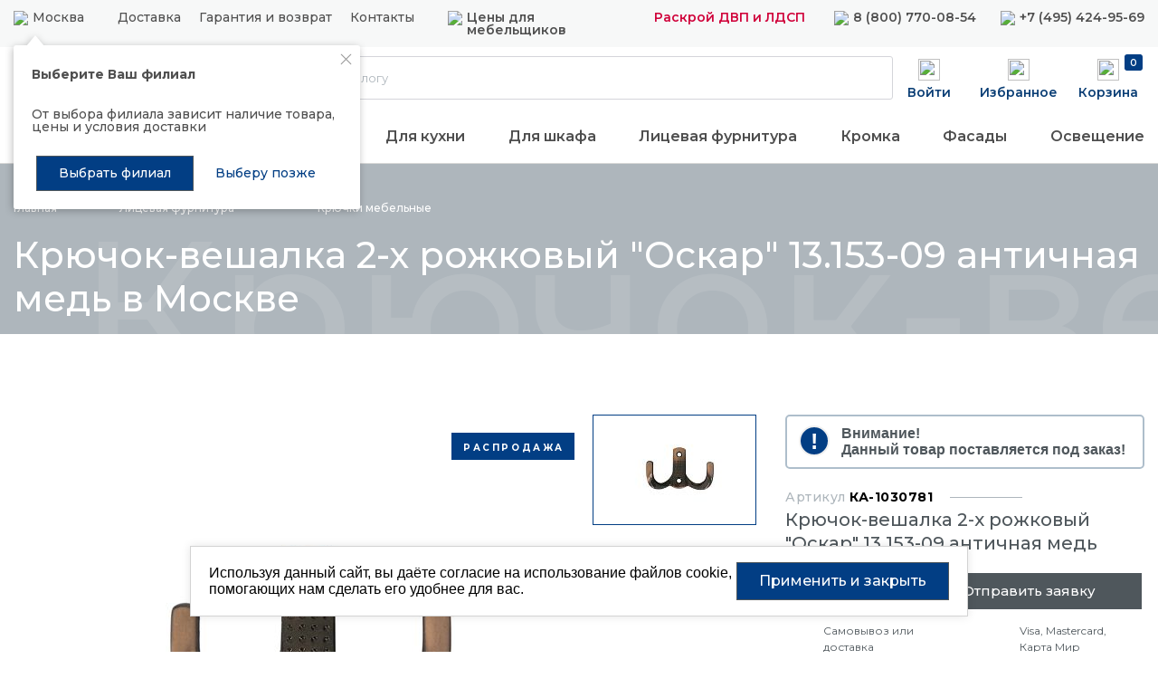

--- FILE ---
content_type: text/html; charset=UTF-8
request_url: https://moscow.kdm.ru/catalog/product/kryuchok_veshalka_2_kh_rozhkovyy_oskar_13_153_09_antichnaya_med_/
body_size: 19344
content:
<!doctype html>
<html lang="ru" prefix="og: http://ogp.me/ns# website: http://ogp.me/ns/website#">
<head itemscope itemtype="http://schema.org/WPHeader">
    <title itemprop="name">Крючок-вешалка 2-х рожковый &quot;Оскар&quot; 13.153-09 античная медь  с доставкой - 66.70 руб. в г. Москве | Интернет-магазин КДМ</title>
    <script data-skip-moving="true">var APP = {"isAuth":false,"userName":"","yaMetrika":"33252592","sessid":"cb087d83fb96a73aae110b4d304ef477","cart":[],"jivosite":"VspZCmpS7g","urls":{"cart":{"index":"\/cart\/","add":"\/cart\/add\/","delete":"\/cart\/delete\/","setQuantity":"\/cart\/set-quantity\/"},"mainMenu":{"getData":"\/main-menu\/get-data\/"},"user":{"forms":"\/user\/forms\/","checkExists":"\/user\/check-exists\/","activationResult":"\/user\/activation-result\/","restore":"\/user\/restore\/"},"profile":{"setDefaultAddress":"\/profile\/addresses\/set-default\/"},"search":{"index":"\/search\/","autocomplete":"\/search\/autocomplete\/"}}}; </script>
<meta http-equiv="Content-Type" content="text/html; charset=UTF-8" />
<meta name="description" content="Крючок-вешалка 2-х рожковый &amp;quot;Оскар&amp;quot; 13.153-09 античная медь  и другие Крючки мебельные в интернет-магазине КДМ в Москве. ☛ Прямые поставки ☛ | Большой выбор в каталоге ☛ | Бесплатная доставка от 5000 ₽ ★★★ | Официальная гарантия | Купить фурнитуру в официальном интернет-магазине в Москве КДМ" />
<link href="/bitrix/cache/css/s1/catalog/template_3b018edf58663e2c0d8f0116e8131d34/template_3b018edf58663e2c0d8f0116e8131d34_v1.css?1768987962430253" type="text/css"  data-template-style="true" rel="stylesheet" />
<meta http-equiv="x-ua-compatible" content="ie=edge">
<meta name="cmsmagazine" content="2c2951bb57cffc1481be768a629d3a6e" />
<meta name="format-detection" content="telephone=no">
<meta name="SKYPE_TOOLBAR" content="SKYPE_TOOLBAR_PARSER_COMPATIBLE" />
<meta name="viewport" content="width=device-width, initial-scale=1">
<meta name="msapplication-TileColor" content="#023e84">
<meta name="msapplication-config" content="/local/images/favicons/browserconfig.xml">
<meta name="theme-color" content="#023e84">
<link rel="shortcut icon" href="/favicon.ico" type="image/x-icon">
<link rel="apple-touch-icon" sizes="180x180" href="/local/images/favicons/apple-touch-icon.png">
<link rel="icon" type="image/png" sizes="256x256" href="/local/images/favicons/android-chrome-256x256.png">
<link rel="icon" type="image/png" sizes="32x32" href="/local/images/favicons/favicon-32x32.png">
<link rel="icon" type="image/png" sizes="16x16" href="/local/images/favicons/favicon-16x16.png">
<link rel="manifest" href="/local/images/favicons/site.webmanifest">
<link rel="mask-icon" href="/local/images/favicons/safari-pinned-tab.svg" color="#023e84">
<link rel="preconnect" href="https://fonts.googleapis.com">
<link rel="preconnect" href="https://fonts.gstatic.com" crossorigin>
<link href="https://fonts.googleapis.com/css2?family=Montserrat:wght@300;350;400;500;600;700;800&display=swap" rel="stylesheet">
<link rel="canonical" href="https://moscow.kdm.ru/catalog/product/kryuchok_veshalka_2_kh_rozhkovyy_oskar_13_153_09_antichnaya_med_/">



<meta name="og:type" content="website" />
<meta name="og:image" content="https://moscow.kdm.ru/upload/iblock/017/017d3bed7b9285687a0a01ca1a1a47a5.jpg" />
<meta name="og:url" content="https://moscow.kdm.ru/catalog/product/kryuchok_veshalka_2_kh_rozhkovyy_oskar_13_153_09_antichnaya_med_/" />
<meta name="og:site_name" content="КДМ-фурнитура" />

    
    <!-- Yandex.Metrika counter -->
    
    <noscript><div><img src="https://mc.yandex.ru/watch/33252592" style="position:absolute; left:-9999px;" alt="" /></div></noscript>
    <!-- /Yandex.Metrika counter -->

	<!--<meta name="yandex-verification" content="cc884c7927c71cbd" />-->
	<meta name="google-site-verification" content="s1jw4P_kK7nWuecn62DjO0RYkWoTYU_R4e_cEEQf62o" />

	<!-- Google tag (gtag.js) -->
	<!-- <script async src="https://www.googletagmanager.com/gtag/js?id=UA-259475305-1" data-skip-moving="true"></script>
	<script data-skip-moving="true">
	  window.dataLayer = window.dataLayer || [];
	  function gtag(){dataLayer.push(arguments);}
	  gtag('js', new Date());

	  gtag('config', 'UA-259475305-1');
	</script> -->

    <script type="application/ld+json">
        {
            "@context": "https://schema.org",
            "@type": "WebSite",
            "url": "https://kdm.ru/",
            "potentialAction": {
                "@type": "SearchAction",
                "target": "https://kdm.ru/search/?q={q}",
                "query-input": "required name=q"
            }
        } 
    </script>

	</head>

<body data-page-type="catalog-detail"
      class="catalog-detail-page ">

<div class="wrapper">

<style>
    .product-info + .js-add-to-cart + div {
        position: absolute;
        height: 60px;
        bottom: 0;
    }

    .product-item:hover .full-cart-text {
        opacity: 1;
    }

    .quantity-selector + div {
        margin: 0 0 0 20px;
    }

    .quantity-selector + .js-add-to-cart + div .full-cart-text {
        opacity: 1 !important;
        text-align: center;
    }
</style>


    <header class="header design-2024" itemscope itemtype="http://schema.org/WPHeader">
    <meta itemprop="description" content="Крючок-вешалка 2-х рожковый &quot;Оскар&quot; 13.153-09 античная медь  и другие Крючки мебельные в интернет-магазине КДМ в Москве. ☛ Прямые поставки ☛ | Большой выбор в каталоге ☛ | Бесплатная доставка от 5000 ₽ ★★★ | Официальная гарантия | Купить фурнитуру в официальном интернет-магазине в Москве КДМ">
    <div data-id="3.135.190.102, 3.135.190.102" data-city="8082"></div>
    <div class="promo-line">
        <a href="https://kdm.ru/actions/skidka-5-pri-zakaze-na-sayte/" target="_blank" rel="follow"></a>
    </div>
            <div class="top-line">
            <div class="grid-container">
                <div class="line-links">
                    <div class="location-block">
                                                <div class="shop-info-mini hidden-xl"><img src="/local/images//design-2024/location-ico.svg"><a href="javascript:void(0)" class="link js-fancy seo-btn-select-city" data-href="/location/select-city/"><span >Москва</span></a></div>
                        <div class="shop-info hidden-xl"><a class="shops-link" href="/shops/?city_code=moscow">Магазины</a></div>
                    </div>
                    <div class="menu-block">
                        <a href="/delivery/">Доставка</a>
                        <a href="/warranty-and-return/">Гарантия и возврат</a>
                        <a href="/contacts/">Контакты</a>
                    </div>
                    <div class="special-prices">
                                                <img src="/local/images//design-2024/tag-ico.svg">
                        <a class="js-fancy request-manager-popup" href="javascript:void(0)" data-href="/forms/request-manager/popup/">
                            Цены для мебельщиков
                        </a>
                    </div>
                    <div class="opening">
                                                    <a href="/upload/medialibrary/c9b/c9b1e4b7e6755673344ccca0170b6394.pdf">
                                Раскрой ДВП и ЛДСП
                            </a>
                                            </div>
                    <div class="phone">
                        <img src="/local/images//design-2024/phone-ico.svg">
                        <a class="phone-link seo-phone-header-city" href="tel:88007700854"><span>8 (800) 770-08-54</span></a>                    </div>
                    <div class="phone">
                        <img src="/local/images//design-2024/phone-ico.svg">
                        <a class="phone-link seo-phone-header-city" href="tel:74954249569"><span>+7 (495) 424-95-69</span></a>                    </div>
                                            <div class="header-branch-popup">
                            <div class="branch-content">
                                <button class="branch-content-close js-btn-close">
                                    <svg width="12" height="12" viewBox="0 0 12 12" fill="none" xmlns="http://www.w3.org/2000/svg">
                                        <path fill-rule="evenodd" clip-rule="evenodd" d="M1.45763 1.45763C1.62331 1.29195 1.89192 1.29195 2.0576 1.45763L6.00004 5.40007L9.94248 1.45763C10.1082 1.29195 10.3768 1.29195 10.5424 1.45763C10.7081 1.62331 10.7081 1.89192 10.5424 2.0576L6.60001 6.00004L10.5424 9.94248C10.7081 10.1082 10.7081 10.3768 10.5424 10.5424C10.3768 10.7081 10.1082 10.7081 9.94248 10.5424L6.00004 6.60001L2.0576 10.5424C1.89192 10.7081 1.62331 10.7081 1.45763 10.5424C1.29196 10.3768 1.29196 10.1082 1.45763 9.94248L5.40007 6.00004L1.45763 2.0576C1.29195 1.89192 1.29195 1.62331 1.45763 1.45763Z" fill="currentColor"></path>
                                    </svg>
                                </button>
                                <div class="branch-title">
                                    Выберите Ваш филиал
                                </div>
                                <div class="branch-descriptions">
                                    От выбора филиала зависит наличие товара, цены и условия доставки
                                </div>
                                <div class="branch-btns">
                                    <a href="javascript:void(0)" class="btn btn-g branch-btn link js-fancy seo-btn-select-city" data-href="/location/select-city/">
                                        Выбрать филиал
                                    </a>
                                    <a href="javascript:void(0)" class="btn btn-w branch-btn js-btn-choose-later">
                                        Выберу позже
                                    </a>
                                </div>
                            </div>
                        </div>
                                    </div>
            </div>
        </div>
        <div class="grid-container">
        <div class="line-middle">
                        <div class="logo-block">
                <a class="logo" href="/">                <img src="/local/images//design-2022/logo.svg">
                </a>            </div>
            <img id="catalogsvg" src="/local/images//design-2024/catalog-menu.svg">
            <img id="catalogsvgclose" src="/local/images//design-2024/catalog-menu-close.svg" style="display: none">
            <div class="catalog-btn-block">
                <a id="btnCatalogMenuPopup" href="javascript:void(0);" data-menu="white" data-container=".container-menu-js">
                    <img src="/local/images//design-2024/catalog-menu.svg">
                    Каталог
                </a>
            </div>
            <div class="header-search  js-header-search">
    <div class="header-search-container" itemscope itemtype="https://schema.org/WebSite">
        <link itemprop="url" href="https://kdm.ru/"/>
        <form class="form" action="/search/" method="GET" 
            itemprop="potentialAction" itemscope itemtype="https://schema.org/SearchAction">
            <meta itemprop="target" content="https://kdm.ru/search/?q={q}"/>
            <input class="input" itemprop="query" name="q" id="header-search" type="text" placeholder="Поиск по каталогу" autocomplete="off" required>
            <label for="header-search">Поиск по каталогу</label>
            <button class="btn icon-search"></button>
        </form>
        <div class="autocomplete-container js-header-search-autocomplete"></div>
    </div>
</div>            <div class="icons-block">
                <div class="profile">
                    <div class="visual-ico-lc">
                        <img src="/local/images//design-2024/profile-ico.svg">
                        <span>Войти</span>
                    </div>
                    <a title="Войти" href="/profile/" class="icon-profile seo-btn-profile js-open-auth-popup"></a>
                </div>
                <div class="favorites">
                                            <a href="javascript:void(0);" class="favorites-info seo-btn-profile js-open-auth-popup">
                            <img src="/local/images//design-2022/favorites-ico.svg" class="js-open-auth-popup">
                            <span class="js-open-auth-popup">Избранное</span>
                        </a>
                                    </div>
                <div class="basket" data-prods="">
                    <a href="/cart/" class="basket-info js-header-cart empty">
                        <img src="/local/images//design-2024/basket-ico.svg">
                        <span class="text-wrapper">
                            <span class="basket-count">0</span>
                        </span>
                        <span>Корзина</span>
                    </a>
                </div>
            </div>
        </div>
                    <div class="line-cats-menu">
                
<div class="cats-menu-items">
            <div class="item">
            <a href="/closeout/" style="color: #D0033B;">
                Распродажа            </a>
        </div>
            <div class="item">
            <a href="/catalog/category/podemnye_mekhanizmy/" >
                Подъемные механизмы            </a>
        </div>
            <div class="item">
            <a href="/catalog/category/kukhonnye_komplektuyushchie_i_napolnenie/" >
                Для кухни            </a>
        </div>
            <div class="item">
            <a href="/catalog/category/mekhanizmy_dlya_razdvizhnykh_i_skladnykh_dverey/" >
                Для шкафа            </a>
        </div>
            <div class="item">
            <a href="/catalog/category/litsevaya_furnitura/" >
                Лицевая фурнитура            </a>
        </div>
            <div class="item">
            <a href="/catalog/category/kromochnye_materialy_profil/" >
                Кромка            </a>
        </div>
            <div class="item">
            <a href="/mebelnye_fasady/" >
                Фасады            </a>
        </div>
            <div class="item">
            <a href="/catalog/category/svetotekhnika_i_elektroustanovochnye_izdeliya/" >
                Освещение            </a>
        </div>
    </div>            </div>
            </div>
    <div class="container-menu container-menu-js" style="display: none"></div>
</header>

<header class="header-mobile">
    <div class="mobile-menu-container-js" style="display: none"></div>
    <div class="hidden-fixed" >
        <div class="promo-line">
			<a href="https://t.me/kdm_furnitura" target="_blank" rel="nofollow"></a>
        </div>
        <div class="top-line">
            <div class="left-part">
                <button type="button" class="js-open-mobile-menu-blue" data-menu="mobile-header" data-container='.mobile-menu-container-js' style="background: transparent">
                    <img src="/local/images//design-2024/open-mobile-menu.svg">
                </button>
                                <a class="logo" href="/"><img alt="" src="/local/images/design-2024/logo-mobile.svg"></a>            </div>
            <div class="right-part">
                <div class="icons-block">
                    <div class="mobile-search">
                        <a class="link seo-btn-call-request-popup" href="/search/" >
                            <img src="/local/images/design-2024/search.svg">
                        </a>
                    </div>
                    <div class="shop-info"><a class="shops-link" href="/shops/?city_code=moscow"><img src="/local/images//design-2024/map.svg"></a></div>
                    <div class="call-request">
                        <a class="link seo-btn-call-request-popup" href="tel:+74954249569" >
                            <img src="/local/images/design-2024/phone.svg">
                        </a>
                    </div>
                </div>
            </div>
        </div>
    </div>
    <div class="sticky-сontainer">
        <div class="home-sticky sticky-ico">
            <a href="/">
                <img src="/local/images//design-2022/home-ico.svg">
                <span>Главная</span>
            </a>
        </div>
        <div class="catalog-sticky sticky-ico">
            <a class="js-open-mobile-menu-blue" data-menu="mobile-white" data-container='.mobile-menu-container-js'>
                <img src="/local/images//design-2022/catalog-ico.svg">
                <span>Каталог</span>
            </a>
        </div>
        <div class="basket-sticky sticky-ico">
            <a href="/cart/" class="basket-info js-header-cart empty">
                <img src="/local/images//design-2022/basket-ico.svg">
                <span class="text-wrapper">
                    <span class="basket-count">0</span>
                </span>
                <span>Корзина</span>
            </a>
        </div>
        <div class="profile-sticky sticky-ico">
            <div class="visual-ico-lc">
                <img src="/local/images//design-2022/profile-ico.svg">
                <span>Войти</span>
            </div>
            <a title="Войти" href="/profile/" class="icon-profile seo-btn-profile js-open-auth-popup"></a>
        </div>
        <div class="favorites-sticky sticky-ico">
            <a href="#" class="favorites-info">
                <img src="/local/images//design-2022/favorites-ico.svg">
                <span class="count-favorites">0</span>
                <span>Избранное</span>
            </a>
        </div>
    </div>
</header>

<main class="main">
    
        <div class="page-breadcrumbs">
        <div class="grid-container">
            <div class="grid-row">
                <div class="col-xxl-12 col">

                    <ul class="top" itemscope itemtype="http://schema.org/BreadcrumbList">
						                                                                                <li itemprop="itemListElement" itemscope itemtype="http://schema.org/ListItem" >
                                                                                                        <a itemprop="item" class="js-bc-link" href="/">
                                                                                <span class="tail">
											<span class="txt">Главная</span>
											<span class="arrow js-bc-menu-toggle">
											</span>
										</span>
                                        <meta itemprop="name" content="Главная" />
                                    </a>
                                
                                								<meta itemprop="position" content="1" />
                            </li>
							                                                                                <li itemprop="itemListElement" itemscope itemtype="http://schema.org/ListItem" class="multi js-bc-menu">
                                                                                                        <a itemprop="item" class="js-bc-link" href="/catalog/category/litsevaya_furnitura/">
                                                                                    <span class="txt">Лицевая </span>
                                                                                <span class="tail">
											<span class="txt">фурнитура</span>
											<span class="arrow js-bc-menu-toggle">
											</span>
										</span>
                                        <meta itemprop="name" content="фурнитура" />
                                    </a>
                                
                                                                    <ul class="menu js-bc-menu-popup js-scroll">
                                        <li class="replica js-bc-link-replica"></li>
                                                                                    											<!--li itemprop="itemListElement" itemscope itemtype="http://schema.org/ListItem">
                                                <a itemprop="item" href="">
                                                                                                        <meta  itemprop="name" content="" />
                                                </a>
                                            </li-->
                                            <li>
                                                <a href="/catalog/category/moyki_i_smesiteli/">
                                                    Мойки и смесители                                                </a>
                                            </li>
                                                                                    											<!--li itemprop="itemListElement" itemscope itemtype="http://schema.org/ListItem">
                                                <a itemprop="item" href="">
                                                                                                        <meta  itemprop="name" content="" />
                                                </a>
                                            </li-->
                                            <li>
                                                <a href="/catalog/category/kukhonnye_komplektuyushchie_i_napolnenie/">
                                                    Кухонные комплектующие и наполнение                                                </a>
                                            </li>
                                                                                    											<!--li itemprop="itemListElement" itemscope itemtype="http://schema.org/ListItem">
                                                <a itemprop="item" href="">
                                                                                                        <meta  itemprop="name" content="" />
                                                </a>
                                            </li-->
                                            <li>
                                                <a href="/catalog/category/mebelnye_fasady/">
                                                    Мебельные фасады                                                </a>
                                            </li>
                                                                                    											<!--li itemprop="itemListElement" itemscope itemtype="http://schema.org/ListItem">
                                                <a itemprop="item" href="">
                                                                                                        <meta  itemprop="name" content="" />
                                                </a>
                                            </li-->
                                            <li>
                                                <a href="/catalog/category/stoleshnitsy_kedr/">
                                                    Столешницы                                                </a>
                                            </li>
                                                                                    											<!--li itemprop="itemListElement" itemscope itemtype="http://schema.org/ListItem">
                                                <a itemprop="item" href="">
                                                                                                        <meta  itemprop="name" content="" />
                                                </a>
                                            </li-->
                                            <li>
                                                <a href="/catalog/category/sistemy_vydvizheniya/">
                                                    Системы выдвижения                                                </a>
                                            </li>
                                                                                    											<!--li itemprop="itemListElement" itemscope itemtype="http://schema.org/ListItem">
                                                <a itemprop="item" href="">
                                                                                                        <meta  itemprop="name" content="" />
                                                </a>
                                            </li-->
                                            <li>
                                                <a href="/catalog/category/sistemy_otkryvaniya/">
                                                    Системы открывания                                                </a>
                                            </li>
                                                                                    											<!--li itemprop="itemListElement" itemscope itemtype="http://schema.org/ListItem">
                                                <a itemprop="item" href="">
                                                                                                        <meta  itemprop="name" content="" />
                                                </a>
                                            </li-->
                                            <li>
                                                <a href="/catalog/category/krepezhnaya_furnitura/">
                                                    Крепежная фурнитура                                                </a>
                                            </li>
                                                                                    											<!--li itemprop="itemListElement" itemscope itemtype="http://schema.org/ListItem">
                                                <a itemprop="item" href="">
                                                                                                        <meta  itemprop="name" content="" />
                                                </a>
                                            </li-->
                                            <li>
                                                <a href="/catalog/category/opory_dlya_mebeli/">
                                                    Опоры                                                </a>
                                            </li>
                                                                                    											<!--li itemprop="itemListElement" itemscope itemtype="http://schema.org/ListItem">
                                                <a itemprop="item" href="">
                                                                                                        <meta  itemprop="name" content="" />
                                                </a>
                                            </li-->
                                            <li>
                                                <a href="/catalog/category/napolnenie_dlya_shkafov_i_prochey_mebeli/">
                                                    Наполнение для шкафов и прочей мебели                                                </a>
                                            </li>
                                                                                    											<!--li itemprop="itemListElement" itemscope itemtype="http://schema.org/ListItem">
                                                <a itemprop="item" href="">
                                                                                                        <meta  itemprop="name" content="" />
                                                </a>
                                            </li-->
                                            <li>
                                                <a href="/catalog/category/podemnye_mekhanizmy/">
                                                    Подъемные механизмы                                                </a>
                                            </li>
                                                                                    											<!--li itemprop="itemListElement" itemscope itemtype="http://schema.org/ListItem">
                                                <a itemprop="item" href="">
                                                                                                        <meta  itemprop="name" content="" />
                                                </a>
                                            </li-->
                                            <li>
                                                <a href="/catalog/category/kromochnye_materialy_profil/">
                                                    Кромочные материалы, профиль                                                </a>
                                            </li>
                                                                                    											<!--li itemprop="itemListElement" itemscope itemtype="http://schema.org/ListItem">
                                                <a itemprop="item" href="">
                                                                                                        <meta  itemprop="name" content="" />
                                                </a>
                                            </li-->
                                            <li>
                                                <a href="/catalog/category/svetotekhnika_i_elektroustanovochnye_izdeliya/">
                                                    Светотехника и электроустановочные изделия                                                </a>
                                            </li>
                                                                                    											<!--li itemprop="itemListElement" itemscope itemtype="http://schema.org/ListItem">
                                                <a itemprop="item" href="">
                                                                                                        <meta  itemprop="name" content="" />
                                                </a>
                                            </li-->
                                            <li>
                                                <a href="/catalog/category/mekhanizmy_dlya_razdvizhnykh_i_skladnykh_dverey/">
                                                    Механизмы для раздвижных и складных дверей                                                </a>
                                            </li>
                                                                                    											<!--li itemprop="itemListElement" itemscope itemtype="http://schema.org/ListItem">
                                                <a itemprop="item" href="">
                                                                                                        <meta  itemprop="name" content="" />
                                                </a>
                                            </li-->
                                            <li>
                                                <a href="/catalog/category/furnitura_dlya_myagkoy_mebeli/">
                                                    Фурнитура для мягкой мебели                                                </a>
                                            </li>
                                                                                    											<!--li itemprop="itemListElement" itemscope itemtype="http://schema.org/ListItem">
                                                <a itemprop="item" href="">
                                                                                                        <meta  itemprop="name" content="" />
                                                </a>
                                            </li-->
                                            <li>
                                                <a href="/catalog/category/torgovoe_oborudovanie/">
                                                    Торговое оборудование                                                </a>
                                            </li>
                                                                                    											<!--li itemprop="itemListElement" itemscope itemtype="http://schema.org/ListItem">
                                                <a itemprop="item" href="">
                                                                                                        <meta  itemprop="name" content="" />
                                                </a>
                                            </li-->
                                            <li>
                                                <a href="/catalog/category/konduktory_i_shablony_1/">
                                                    Кондукторы и шаблоны                                                </a>
                                            </li>
                                                                                    											<!--li itemprop="itemListElement" itemscope itemtype="http://schema.org/ListItem">
                                                <a itemprop="item" href="">
                                                                                                        <meta  itemprop="name" content="" />
                                                </a>
                                            </li-->
                                            <li>
                                                <a href="/catalog/category/khimiya/">
                                                    Химия                                                </a>
                                            </li>
                                                                                    											<!--li itemprop="itemListElement" itemscope itemtype="http://schema.org/ListItem">
                                                <a itemprop="item" href="">
                                                                                                        <meta  itemprop="name" content="" />
                                                </a>
                                            </li-->
                                            <li>
                                                <a href="/catalog/category/profil_ramochnyy_dlya_fasadov/">
                                                    Профиль рамочный для фасадов                                                </a>
                                            </li>
                                                                                    											<!--li itemprop="itemListElement" itemscope itemtype="http://schema.org/ListItem">
                                                <a itemprop="item" href="">
                                                                                                        <meta  itemprop="name" content="" />
                                                </a>
                                            </li-->
                                            <li>
                                                <a href="/catalog/category/reklamnaya_produktsiya_po_fasadam/">
                                                    Рекламная продукция                                                </a>
                                            </li>
                                                                                    											<!--li itemprop="itemListElement" itemscope itemtype="http://schema.org/ListItem">
                                                <a itemprop="item" href="">
                                                                                                        <meta  itemprop="name" content="" />
                                                </a>
                                            </li-->
                                            <li>
                                                <a href="/catalog/category/upakovochnye_materialy/">
                                                    Упаковочные материалы                                                </a>
                                            </li>
                                                                                    											<!--li itemprop="itemListElement" itemscope itemtype="http://schema.org/ListItem">
                                                <a itemprop="item" href="">
                                                                                                        <meta  itemprop="name" content="" />
                                                </a>
                                            </li-->
                                            <li>
                                                <a href="/catalog/category/tekhnika_dlya_kukhni/">
                                                    Техника для кухни                                                </a>
                                            </li>
                                                                                    											<!--li itemprop="itemListElement" itemscope itemtype="http://schema.org/ListItem">
                                                <a itemprop="item" href="">
                                                                                                        <meta  itemprop="name" content="" />
                                                </a>
                                            </li-->
                                            <li>
                                                <a href="/catalog/category/tovary_po_brendam/">
                                                    Товары по брендам                                                </a>
                                            </li>
                                                                            </ul>
                                								<meta itemprop="position" content="2" />
                            </li>
							                                                                                <li itemprop="itemListElement" itemscope itemtype="http://schema.org/ListItem" class="multi js-bc-menu">
                                                                                                        <a itemprop="item" class="js-bc-link" href="/catalog/category/kryuchki_mebelnye/">
                                                                                    <span class="txt">Крючки </span>
                                                                                <span class="tail">
											<span class="txt">мебельные</span>
											<span class="arrow js-bc-menu-toggle">
											</span>
										</span>
                                        <meta itemprop="name" content="мебельные" />
                                    </a>
                                
                                                                    <ul class="menu js-bc-menu-popup js-scroll">
                                        <li class="replica js-bc-link-replica"></li>
                                                                                    											<!--li itemprop="itemListElement" itemscope itemtype="http://schema.org/ListItem">
                                                <a itemprop="item" href="">
                                                                                                        <meta  itemprop="name" content="" />
                                                </a>
                                            </li-->
                                            <li>
                                                <a href="/catalog/category/ruchki_dlya_mebeli/">
                                                    Ручки для мебели                                                </a>
                                            </li>
                                                                            </ul>
                                								<meta itemprop="position" content="3" />
                            </li>
							                                            </ul>

                </div>
            </div>
        </div>
    </div>
    
        <div class="backgrounded-title page-title js-title-block">
            <div class="grid-container">
                <div class="grid-row">
                    <div class="col-xxl-12 col">
                        <div class="title-wrapper">
                            <h1 class="title">Крючок-вешалка 2-х рожковый "Оскар" 13.153-09 античная медь  в Москве</h1>
                            <div class="title-background js-title-background">Крючок-вешалка 2-х рожковый "Оскар" 13.153-09 античная медь  в Москве</div>
                        </div>
                    </div>
                                    </div>
            </div>
        </div>
            
     <div class="page-content">
    
<div class="grid-container" itemscope itemtype="http://schema.org/IndividualProduct">
    <div class="grid-row">

        
                    <div class="hidden"><img src="/upload/iblock/017/017d3bed7b9285687a0a01ca1a1a47a5.jpg" alt="" style="display:none" itemprop="image">
            </div>
        
        <div class="hidden" itemprop="offers" itemscope itemtype="http://schema.org/Offer">
                            <span itemprop="price">66.70</span>
                        <span itemprop="priceCurrency">RUB</span>
        </div>

        <div class="col-xxl-12 col">
            <div class="catalog-detail-card">
                <div class="grid-row js-product-slider">
                    <div class="col col-xxl-8 col-md-6 col-sm-12">
                        <div class="grid-row">

                            <div class="col col-xxl-9 col-md-12">
                                <div class="slider-wrap">
                                    <div class="js-slider slider">
                                        
                                                                                                                                <div class="slide" data-zoom="/upload/iblock/017/017d3bed7b9285687a0a01ca1a1a47a5.jpg" style="background-image: url('/upload/resize_cache/iblock/017/555_499_1/017d3bed7b9285687a0a01ca1a1a47a5.jpg')">
                                                <a href="/upload/iblock/017/017d3bed7b9285687a0a01ca1a1a47a5.jpg" class="resize-arrows js-table-images"></a>                                            </div>
                                                                            </div>

                                                                            <div class="labels">
                                            <div class="label blue">распродажа</div>                                        </div>
                                                                    </div>
                            </div>

                                                            <div class="col col-xxl-3 col-md-12">
                                    <div class="preview-wrap">
                                        <div class="slides-wrap">
                                            <div class="slides">
                                                <div class="js-preview preview">
                                                                                                                                                                    <div>
                                                            <div class="slide"
                                                                 style="background-image: url('/upload/resize_cache/iblock/017/165_120_1/017d3bed7b9285687a0a01ca1a1a47a5.jpg')"></div>
                                                        </div>
                                                                                                    </div>
                                            </div>
                                        </div>
                                        <div class="arrows">
                                            <div class="slider-arrow prev js-prev-arrow"></div>
                                            <div class="slider-arrow next js-next-arrow"></div>
                                        </div>
                                    </div>
                                </div>
                                                    </div>
                    </div>

                    <div class="col col-xxl-4 col-md-6 col-sm-12 info-col">
                                                    <div class="product-helper">
                                <div class="helper-title">Внимание!</div>
                                <div class="helper-text">Данный товар поставляется под заказ!</div>
                            </div>

                            <div class="helper-box hidden">
                                <div class="helper-detail">
                                    <h4 class="helper-title">Заказная позиция</h4>
                                    <div class="helper-text"><p style="text-align: center;">
	Данный товар поставляется под заказ.<br>
	 Окончательная цена будет известна после запроса у поставщика.<br>
	 После оформления заказа наш менеджер свяжется с Вами и сообщит точную цену и сроки поставки заказа.
</p></div>
                                                                        <button class="fancybox-close-small" title="Закрыть">
                                        <svg viewBox="0 0 16 16">
                                            <path d="M1,1 L15,15 M15,1 L1,15"></path>
                                        </svg>
                                    </button>
                                </div>
                                <div class="helper-bg"></div>
                            </div>
                        
                                                    <div class="dates">
                                <span class="date">Артикул <span>КА-1030781</span></span>
                            </div>
                        
                        <div class="delivery-product-page">
                            Крючок-вешалка 2-х рожковый "Оскар" 13.153-09 античная медь                         </div>

                        
                                                                                    <div class="amount">
                                    <span>Доступен под заказ</span>
                                    <a href="javascript:void(0)" class="js-fancy seo-btn-report-admission-popup"
                                       data-ym-target-name="soobsit_o_postup_kart"
                                       data-href="/forms/report-admission/popup/?productId=58687"
                                    ><span>Отправить заявку</span></a>
                                </div>
                                                    
                                                                            
                        
                        <div class="grid-row">
                                                                                                <div class="col-xxl-6 col-xs-12 icon-wrap">
                                        <span class="icon delivery"></span>Самовывоз или доставка                                    </div>
                                
                                <div class="col-xxl-6 col-xs-12 icon-wrap">
                                    <span class="icon payment"></span>Visa, Mastercard, Карта&nbsp;Мир
                                </div>

                                <div class="col-xs-12 karantin-line-cat">
                                    Покупаете по оптовым ценам, но указанная стоимость выше? Авторизуйтесь, чтобы увидеть
                                    "свои цены" . Забыли пароль? Свяжитесь с менеджером в своем городе .<br/>
                                </div>
                                                        <div class="col-xs-12 warning-product">
                                Внешний вид товара может отличаться от представленного на изображении
                            </div>
                        </div>

                        <a href="#recommended" class="characteristics">
                            <span>Рекомендуемые товары</span>
                        </a>

                    </div>
                </div>
            </div>
        </div>
    </div>
</div>

<div class="catalog-detail-tabs js-detail-tabs tabs">
    <div class="grid-container">
        <div class="grid-row">
            <div class="col col-xxl-12">
                <div class="text-content">
                    <h2>О товаре</h2>
                    <div class="detail-text">
                        Крючок-вешалка 2-х рожковый "Оскар" 13.153-09 античная медь                     </div>
                </div>
                <div class="tabs-head js-tabs-head">
                    <a href="javascript:void(0)" class="tabs-head-item js-tabs-head-item active">
                        <span>Все характеристики</span>
                    </a>

                    
                    
                    
                                                                
                </div>
            </div>
        </div>
    </div>

    <div class="tabs-body2 js-tabs-body">
        <div class="tabs-body-item js-tabs-body-item active">
            <div class="grid-container">
    <div class="grid-row">
        <div class="col-xxl-8 col-sm-12 col">
            <div class="characteristics-table js-characteristics-table">
                                                        <div class="group">
                        <div class="title">Основные</div>
                                                                                                                <div class="grid-row row">
                                    <div class="col-xxl-6 col-xs-6 col">
                                        <div class="name">
                                            <span>Артикул                                                                                            </span>
                                        </div>
                                    </div>
                                    <div class="col-xxl-6 col-xs-6 col">КА-1030781</div>
                                </div>
                                                                                                                                                                                                        <div class="grid-row row">
                                    <div class="col-xxl-6 col-xs-6 col">
                                        <div class="name">
                                            <span>Цвет                                                                                            </span>
                                        </div>
                                    </div>
                                    <div class="col-xxl-6 col-xs-6 col">античная медь</div>
                                </div>
                                                                        </div>
                                                                            <div class="group">
                        <div class="title">Свойства и материалы</div>
                                                                                                                <div class="grid-row row">
                                    <div class="col-xxl-6 col-xs-6 col">
                                        <div class="name">
                                            <span>Основной материал                                                                                            </span>
                                        </div>
                                    </div>
                                    <div class="col-xxl-6 col-xs-6 col">металл</div>
                                </div>
                                                                        </div>
                                                </div>
        </div>
        <div class="col-xxl-4 col-md-12 col side-column">
            <div class="side-text text-content info-delivery">
                                    <ul>
                        <li>КДМ осуществляет бесплатную доставку при заказе от&nbsp;20000 ₽. Если сумма заказа меньше — доставка в&nbsp;вашем городе будет стоить 1500 ₽.<br><br><b>Обратите внимание:</b> Доставка внутри ТТК - не осуществляется, за пределы МКАД - рассчитывается индивидуально.</li>
                    </ul>
                            </div>
        </div>
    </div>
</div>        </div>

        
        
        
        
            </div>
</div>




    
    
    
            
    <div class="other-products">
        <div class="grid-container">
                            <div class="text-content">
                    <h2>Вы смотрели</h2>
                </div>
                        <div class="products-slider js-products-slider js-animated-block">
                <div class="product-item js-product-item js-cart-block " data-product-id="58687" itemscope itemtype="http://schema.org/IndividualProduct"> <div class="product-labels">      <span class="label-item sale">распродажа</span>       <img src="/local/images//design-2022/percent-ico.svg">     </div> <a href="/catalog/product/kryuchok_veshalka_2_kh_rozhkovyy_oskar_13_153_09_antichnaya_med_/" class="product-photo " style="background-image: url('/upload/resize_cache/iblock/917/450_340_1/9171d3407eaf19ebb54980f9fc3e140e.jpg')"> <div class="product-photo-content">   </div> <div class="hidden"><img src="/upload/resize_cache/iblock/917/450_340_1/9171d3407eaf19ebb54980f9fc3e140e.jpg" alt="" style="display:none" itemprop="image"></div> </a> <div class="product-info"> <div class="product-name">  <a href="/catalog/product/kryuchok_veshalka_2_kh_rozhkovyy_oskar_13_153_09_antichnaya_med_/" itemprop="name">Крючок-вешалка 2-х рожковый &quot;Оскар&qu...</a> </div> <div class="article-block">  <div class="product-article">КА-1030781</div>  <!--  <div class="product-available">в наличии</div>--> </div>   <div class="product-available-wrap">     <div class="product-available">Под заказ</div>    </div>   <div class="hidden" itemprop="description">Крючок-вешалка 2-х рожковый &quot;Оскар&quot; 13.153-09 античная медь </div> <div class="hidden"><img src="/upload/resize_cache/iblock/917/450_340_1/9171d3407eaf19ebb54980f9fc3e140e.jpg" alt="" style="display:none" itemprop="image"></div> <div class="hidden" itemprop="offers" itemscope itemtype="http://schema.org/Offer">  <span itemprop="price">66.70</span>  <span itemprop="priceCurrency">RUB</span></div> </div>     <!--  -->  <a href="javascript:void(0)" class="product-cart js-fancy" data-ym-target-name="soobsit_o_postup_kat" data-href="/forms/report-admission/popup/?productId=58687">Сообщить о наличии</a>  <!--  -->  <!--  <a href="javascript:void(0)" class="product-cart js-add-to-cart seo-btn-add-to-cart" data-ym-target-name="v_korzinu_kat"><span class="icon"></span>В корзину</a>-->   </div>                <div class="arrows">
                    <div class="slider-arrow prev js-prev-arrow"></div>
                    <div class="slider-arrow next js-next-arrow"></div>
                </div>
            </div>
        </div>
    </div>

    </div>

<button class="to-top js-to-top">Наверх</button>
</main>

            <div class="cookie">
            <div class="cookie-content">
                <div class="cookie-text">
                    Используя данный сайт, вы даёте согласие на использование файлов cookie, помогающих нам сделать его удобнее для вас.
                </div>
                <a href="javascript:void(0)" class="btn btn-g cookie-btn" data-href="/cookie/add/">
                    Применить и закрыть
                </a>
            </div>
        </div>
    
    <footer class="footer" itemscope itemtype="http://schema.org/WPFooter">
                <div class="footer-content grid-container">
            <div class="grid-row">
                    <div class="col-xxl-3 col-md-6 col-sm-12">
        <div class="footer-dropdown-menu js-dropdown-menu js-dropdown-element" itemscope itemtype="http://schema.org/SiteNavigationElement">
                        <div class="footer-menu-title js-dropdown-expand">Каталог<span class="expand"></span></div>
            <ul class="footer-menu js-dropdown-submenu">
				                                                                                <li class="footer-menu-item"><a itemprop="url" class="footer-menu-link" href="/catalog/category/moyki_i_smesiteli/">Мойки и смесители</a></li>
                                                                                <li class="footer-menu-item"><a itemprop="url" class="footer-menu-link" href="/catalog/category/kukhonnye_komplektuyushchie_i_napolnenie/">Кухонные комплектующие и наполнение</a></li>
                                                                                <li class="footer-menu-item"><a itemprop="url" class="footer-menu-link" href="/mebelnye_fasady/">Мебельные фасады</a></li>
                                                                                <li class="footer-menu-item"><a itemprop="url" class="footer-menu-link" href="/catalog/category/stoleshnitsy_kedr/">Столешницы</a></li>
                                                                                <li class="footer-menu-item"><a itemprop="url" class="footer-menu-link" href="/catalog/category/sistemy_vydvizheniya/">Системы выдвижения</a></li>
                                                                                <li class="footer-menu-item"><a itemprop="url" class="footer-menu-link" href="/catalog/category/sistemy_otkryvaniya/">Системы открывания</a></li>
                                                                                <li class="footer-menu-item"><a itemprop="url" class="footer-menu-link" href="/catalog/category/krepezhnaya_furnitura/">Крепежная фурнитура</a></li>
                                                                                <li class="footer-menu-item"><a itemprop="url" class="footer-menu-link" href="/catalog/category/litsevaya_furnitura/">Лицевая фурнитура</a></li>
                                                                                <li class="footer-menu-item"><a itemprop="url" class="footer-menu-link" href="/catalog/category/opory_dlya_mebeli/">Опоры</a></li>
                                                                                <li class="footer-menu-item"><a itemprop="url" class="footer-menu-link" href="/catalog/category/napolnenie_dlya_shkafov_i_prochey_mebeli/">Наполнение для шкафов и прочей мебели</a></li>
                                                                                <li class="footer-menu-item"><a itemprop="url" class="footer-menu-link" href="/catalog/category/podemnye_mekhanizmy/">Подъемные механизмы</a></li>
                                                                                <li class="footer-menu-item"><a itemprop="url" class="footer-menu-link" href="/catalog/category/kromochnye_materialy_profil/">Кромочные материалы, профиль</a></li>
                                                                                <li class="footer-menu-item"><a itemprop="url" class="footer-menu-link" href="/catalog/category/svetotekhnika_i_elektroustanovochnye_izdeliya/">Светотехника и электроустановочные изделия</a></li>
                                                                                <li class="footer-menu-item"><a itemprop="url" class="footer-menu-link" href="/catalog/category/mekhanizmy_dlya_razdvizhnykh_i_skladnykh_dverey/">Механизмы для раздвижных и складных дверей</a></li>
                                                                                <li class="footer-menu-item"><a itemprop="url" class="footer-menu-link" href="/catalog/category/furnitura_dlya_myagkoy_mebeli/">Фурнитура для мягкой мебели</a></li>
                                                                                <li class="footer-menu-item"><a itemprop="url" class="footer-menu-link" href="/catalog/category/torgovoe_oborudovanie/">Торговое оборудование</a></li>
                                                                                <li class="footer-menu-item"><a itemprop="url" class="footer-menu-link" href="/catalog/category/konduktory_i_shablony_1/">Кондукторы и шаблоны</a></li>
                                                                                <li class="footer-menu-item"><a itemprop="url" class="footer-menu-link" href="/catalog/category/khimiya/">Химия</a></li>
                                                                                <li class="footer-menu-item"><a itemprop="url" class="footer-menu-link" href="/catalog/category/profil_ramochnyy_dlya_fasadov/">Профиль рамочный для фасадов</a></li>
                                                                                <li class="footer-menu-item"><a itemprop="url" class="footer-menu-link" href="/catalog/category/reklamnaya_produktsiya_po_fasadam/">Рекламная продукция</a></li>
                                                                                <li class="footer-menu-item"><a itemprop="url" class="footer-menu-link" href="/catalog/category/upakovochnye_materialy/">Упаковочные материалы</a></li>
                                                                                <li class="footer-menu-item"><a itemprop="url" class="footer-menu-link" href="/catalog/category/tekhnika_dlya_kukhni/">Техника для кухни</a></li>
                                                                                <li class="footer-menu-item"><a itemprop="url" class="footer-menu-link" href="/catalog/category/tovary_po_brendam/">Товары по брендам</a></li>
                                <li class="footer-menu-item"><a itemprop="url" class="footer-menu-link" href="/closeout/">Распродажа</a></li>
            </ul>
        </div>
    </div>
                    <div class="col-xxl-3 col-md-6 col-sm-12">
        <div class="footer-dropdown-menu js-dropdown-menu js-dropdown-element" itemscope itemtype="http://schema.org/SiteNavigationElement">
                        <div class="footer-menu-title js-dropdown-expand">Розничная сеть<span class="expand"></span></div>
            <ul class="footer-menu js-dropdown-submenu">
                                                        <li class="footer-menu-item"><a itemprop="url" class="footer-menu-link" href="/shops/">Магазины</a></li>
                                                        <li class="footer-menu-item"><a itemprop="url" class="footer-menu-link" href="/actions/">Акции</a></li>
                                                        <li class="footer-menu-item"><a itemprop="url" class="footer-menu-link" href="/delivery/">Доставка</a></li>
                                                        <li class="footer-menu-item"><a itemprop="url" class="footer-menu-link" href="/payment.php">Оплата</a></li>
                                                        <li class="footer-menu-item"><a itemprop="url" class="footer-menu-link" href="/warranty-and-return/">Гарантия и возврат</a></li>
                            </ul>
        </div>
    </div>
                    <div class="col-xxl-3 col-md-6 col-sm-12">
        <div class="footer-dropdown-menu js-dropdown-menu js-dropdown-element" itemscope itemtype="http://schema.org/SiteNavigationElement">
                        <div class="footer-menu-title js-dropdown-expand">КДМ<span class="expand"></span></div>
            <ul class="footer-menu js-dropdown-submenu">
                                                        <li class="footer-menu-item"><a itemprop="url" class="footer-menu-link" href="/mebelschik/">Спецпредложение для мебельщиков</a></li>
                                                        <li class="footer-menu-item"><a itemprop="url" class="footer-menu-link" href="/about/">О компании</a></li>
                                                        <li class="footer-menu-item"><a itemprop="url" class="footer-menu-link" href="/blog/">Блог</a></li>
                                                        <li class="footer-menu-item"><a itemprop="url" class="footer-menu-link" href="/electronic-catalogue/">Электронные каталоги</a></li>
                                                        <li class="footer-menu-item"><a itemprop="url" class="footer-menu-link" href="/news/">Новости</a></li>
                                                        <li class="footer-menu-item"><a itemprop="url" class="footer-menu-link" href="/karta-sayta/">Карта сайта</a></li>
                                                        <li class="footer-menu-item"><a itemprop="url" class="footer-menu-link" href="/contacts/">Контакты</a></li>
                            </ul>
        </div>
    </div>
                <div class="col-xxl-3 col-md-6 col-sm-12 column-about" itemscope=""
                     itemtype="http://schema.org/Organization">
                    <meta itemprop="name" content="ООО ЦЕНТР КДМ. ИНН: 3661037157 ОГРН: 1063667287551"/>
                    <meta itemprop="image" content="https://kdm.ru/local/images/design-2022/logo.svg"/>
                    <div class="company-info">
                        КДМ Москва<br/>
                        <span itemprop="address">г. Москва, Кавказский бульвар, 54</span>
                    </div>

                    
                    <a class="link phone seo-phone-footer-city" href="tel:74954249569"><span itemprop="telephone">+7(495)4249569 </span></a>
                    <a class="link phone seo-phone-footer-city" href="tel:88007700854"><span itemprop="telephone">8(800) 770-08-54</span></a>
                    <a class="btn inverse js-fancy seo-btn-call-request-popup" href="javascript:void(0);"
                       data-href="/forms/call-request/popup/">Заказать звонок</a>
                    <a class="link email" href="mailto:info@kdmc.ru"><span
                                itemprop="email">info@kdmc.ru</span></a>
                    <a class="btn inverse js-fancy seo-btn-write-to-us-popup" href="javascript:void(0);"
                       data-href="/forms/write-to-us/popup/?page=%2Fcatalog%2Fproduct%2Fkryuchok_veshalka_2_kh_rozhkovyy_oskar_13_153_09_antichnaya_med_%2F">Написать нам</a>
                    <a class="link dotted no-mobile js-fancy seo-btn-call-request-popup" href="javascript:void(0);"
                       data-href="/forms/call-request/popup/"><span>Заказать звонок</span></a>
                    <a class="link dotted no-mobile js-fancy seo-btn-write-to-us-popup" href="javascript:void(0);"
                       data-href="/forms/write-to-us/popup/?page=%2Fcatalog%2Fproduct%2Fkryuchok_veshalka_2_kh_rozhkovyy_oskar_13_153_09_antichnaya_med_%2F"><span>Написать нам</span></a>
                    <a class="link" href="/about/privacy-policy/"><span>Политика конфиденциальности</span></a>
                    <div class="soc-icon">
                        <p class="footer-menu-title">Мы в соц. сетях</p>
                        <a href="https://vk.com/furniturakdm" rel="nofollow" target="_blank">
                            <svg version="1.1" id="Слой_1" xmlns="http://www.w3.org/2000/svg"
                                 xmlns:xlink="http://www.w3.org/1999/xlink" x="0px" y="0px"
                                 viewBox="0 0 60 60" style="enable-background:new 0 0 60 60;" xml:space="preserve">
<style type="text/css">
    .st0 {
        fill: #043F83;
    }

    .st1 {
        fill: #22445A;
    }
</style>
                                <g>
                                    <path class="st0" d="M30.15-0.01C13.67-0.08,0.06,13.37,0,29.78c-0.06,16.54,13.3,30.14,29.7,30.23
		c16.67,0.1,30.23-13.26,30.3-29.85C60.07,13.59,46.68,0.06,30.15-0.01z M44.46,34.5c0.97,0.94,1.96,1.86,2.89,2.83
		c0.83,0.86,1.6,1.77,2.15,2.84c0.57,1.12,0.26,2.02-0.93,2.13c-2.4,0.22-4.83,0.41-7.23,0.07c-1.26-0.18-2.14-1.14-2.99-2.06
		c-0.78-0.84-1.52-1.73-2.36-2.51c-1.14-1.05-2.07-0.79-2.61,0.68c-0.23,0.64-0.31,1.31-0.35,1.99c-0.09,1.62-0.44,1.87-2.01,1.98
		c-5.91,0.42-10.32-2.17-13.77-6.76c-3.12-4.15-5.5-8.71-7.64-13.42c-0.52-1.14-0.2-1.69,1.03-1.74c1.86-0.07,3.73-0.05,5.6-0.04
		c0.96,0.01,1.48,0.59,1.83,1.44c1.06,2.58,2.36,5.03,4.04,7.26c0.53,0.71,1.05,1.77,2.09,1.48c1.11-0.31,0.93-1.53,1.03-2.44
		c0.15-1.46,0.08-2.93-0.02-4.4c-0.09-1.24-0.5-2.27-1.85-2.59c-0.62-0.15-0.59-0.39-0.21-0.78c0.38-0.38,0.83-0.62,1.35-0.71
		c2.29-0.39,4.58-0.39,6.87-0.05c1.13,0.17,1.67,0.85,1.69,1.95c0.02,1.19,0.01,2.38,0.01,3.57c0,1.35-0.24,2.7-0.03,4.04
		c0.09,0.56,0.2,1.15,0.79,1.37c0.64,0.24,1.05-0.28,1.41-0.67c2.11-2.32,3.55-5.06,4.71-7.94c0.43-1.08,1.04-1.56,2.22-1.52
		c1.9,0.06,3.81,0,5.72-0.01c1.94-0.01,2.35,0.63,1.53,2.42c-0.75,1.63-1.81,3.07-2.88,4.5c-0.81,1.08-1.65,2.13-2.44,3.23
		C42.8,32.41,42.88,32.97,44.46,34.5z"/>
                                </g>
</svg>
                        </a>

                        <a href="https://ok.ru/kdm.furnitura" rel="nofollow" target="_blank">
                            <svg version="1.1" id="Слой_1" xmlns="http://www.w3.org/2000/svg"
                                 xmlns:xlink="http://www.w3.org/1999/xlink" x="0px" y="0px"
                                 viewBox="0 0 60 60" style="enable-background:new 0 0 60 60;" xml:space="preserve">
<style type="text/css">
    .st0 {
        fill: #043F83;
    }

    .st1 {
        fill: #22445A;
    }
</style>
                                <g>
                                    <path class="st0" d="M29.78,0C13.29,0.1-0.12,13.61,0,30.02C0.12,46.75,13.49,60.09,30.05,60C46.9,59.91,60.11,46.48,60,29.57
		C59.89,13.18,46.32-0.1,29.78,0z M30.14,12.96c4.91,0.02,8.9,4.08,8.87,9.02c-0.03,4.95-4.03,8.91-8.98,8.9
		c-4.94-0.01-8.94-4.01-8.94-8.95C21.09,16.96,25.14,12.94,30.14,12.96z M38.05,42.6c1.64,1.64,1.86,3.12,0.66,4.33
		c-1.23,1.25-2.68,1.05-4.33-0.59c-1.1-1.09-2.24-2.14-3.27-3.3c-0.75-0.84-1.24-1.02-2.07-0.05c-1.13,1.33-2.43,2.51-3.68,3.73
		c-1.33,1.31-2.86,1.36-3.99,0.17c-1.06-1.11-0.95-2.63,0.31-3.91c1.53-1.54,3.09-3.07,4.75-4.71c-1.75-0.56-3.33-1.08-4.76-1.95
		c-1.58-0.96-2.09-2.42-1.31-3.8c0.77-1.36,2.29-1.65,3.94-0.74c3.82,2.09,7.64,2.11,11.47,0.02c1.71-0.94,3.24-0.63,4.02,0.79
		c0.76,1.39,0.24,2.78-1.4,3.76c-1.4,0.84-2.93,1.37-4.73,1.9C35.21,39.79,36.64,41.19,38.05,42.6z"/>
                                    <path class="st0" d="M30.08,25.63c-2.06,0.01-3.72-1.63-3.74-3.68c-0.01-2.04,1.65-3.73,3.69-3.74c2.05-0.01,3.72,1.64,3.73,3.7
		C33.78,23.97,32.14,25.62,30.08,25.63z"/>
                                </g>
</svg>
                        </a>

                        <a href="https://www.youtube.com/channel/UCmJxbjfFUC5bNDmtSeO_Ofg/featured" rel="nofollow"
                           target="_blank">
                            <svg version="1.1" id="Слой_1" xmlns="http://www.w3.org/2000/svg"
                                 xmlns:xlink="http://www.w3.org/1999/xlink" x="0px" y="0px"
                                 viewBox="0 0 60 60" style="enable-background:new 0 0 60 60;" xml:space="preserve">
<style type="text/css">
    .st0 {
        fill: #043F83;
    }

    .st1 {
        fill: #22445A;
    }

    .st2 {
        fill: #7C7C7B;
    }
</style>
                                <g>
                                    <path class="st0" d="M26.76,43.04c-0.47,0.66-0.91,0.99-1.34,0.99c-0.28,0-0.44-0.17-0.5-0.5c-0.02-0.07-0.02-0.33-0.02-0.82v-8.6
		h-2.12v9.24c0,0.82,0.07,1.38,0.19,1.74c0.21,0.59,0.68,0.87,1.37,0.87c0.78,0,1.58-0.47,2.42-1.43v1.27h2.12V34.11h-2.12V43.04z"
                                    />
                                    <path class="st0" d="M28.57,23.31c0.69,0,1.02-0.55,1.02-1.64v-4.97c0-1.09-0.33-1.64-1.02-1.64c-0.69,0-1.02,0.55-1.02,1.64v4.97
		C27.55,22.77,27.88,23.31,28.57,23.31z"/>
                                    <polygon class="st2"
                                             points="15.1,32.32 17.59,32.32 17.59,45.79 19.94,45.79 19.94,32.32 22.48,32.32 22.48,30.11 15.1,30.11 	"/>
                                    <path class="st0" d="M35.01,33.96c-0.78,0-1.5,0.42-2.19,1.27v-5.12h-2.12v15.68h2.12v-1.13c0.71,0.88,1.43,1.29,2.19,1.29
		c0.84,0,1.41-0.44,1.69-1.31c0.14-0.49,0.21-1.27,0.21-2.35v-4.65c0-1.11-0.07-1.88-0.21-2.35C36.42,34.41,35.85,33.96,35.01,33.96
		z M34.8,42.45c0,1.06-0.31,1.58-0.92,1.58c-0.35,0-0.7-0.17-1.06-0.52v-7.12c0.35-0.35,0.71-0.51,1.06-0.51
		c0.61,0,0.92,0.54,0.92,1.59V42.45z"/>
                                    <path class="st0" d="M41.76,33.96c-1.08,0-1.92,0.4-2.54,1.2c-0.45,0.59-0.65,1.51-0.65,2.75v4.09c0,1.24,0.23,2.16,0.68,2.75
		c0.61,0.8,1.45,1.2,2.56,1.2s1.98-0.42,2.56-1.27c0.26-0.37,0.42-0.8,0.49-1.27c0.02-0.21,0.04-0.68,0.04-1.37v-0.31h-2.16
		c0,0.85-0.03,1.32-0.05,1.43c-0.12,0.57-0.42,0.85-0.95,0.85c-0.73,0-1.08-0.54-1.08-1.62v-2.07h4.23h0v-2.42
		c0-1.25-0.21-2.16-0.66-2.75C43.66,34.36,42.82,33.96,41.76,33.96z M42.79,38.57h-2.12v-1.08c0-1.08,0.35-1.62,1.06-1.62
		c0.7,0,1.05,0.54,1.05,1.62V38.57z"/>
                                    <path class="st0" d="M29.78,0C13.29,0.1-0.12,13.61,0,30.02C0.12,46.75,13.49,60.09,30.05,60C46.9,59.91,60.11,46.48,60,29.57
		C59.89,13.18,46.32-0.1,29.78,0z M33.49,13.29h2.13v8.69c0,0.5,0,0.76,0.02,0.83c0.05,0.33,0.21,0.5,0.5,0.5
		c0.43,0,0.88-0.33,1.35-1v-9.03h2.14v11.81H37.5v-1.29c-0.85,0.97-1.66,1.45-2.44,1.45c-0.69,0-1.16-0.28-1.38-0.88
		c-0.12-0.36-0.19-0.92-0.19-1.76V13.29z M25.41,17.14c0-1.26,0.21-2.19,0.67-2.78c0.59-0.81,1.42-1.21,2.49-1.21
		c1.07,0,1.91,0.4,2.5,1.21c0.45,0.6,0.66,1.52,0.66,2.78v4.13c0,1.26-0.21,2.19-0.66,2.78c-0.59,0.8-1.42,1.21-2.5,1.21
		c-1.07,0-1.9-0.4-2.49-1.21c-0.46-0.59-0.67-1.52-0.67-2.78V17.14z M19.69,9.25l1.68,6.22l1.62-6.22h2.4l-2.85,9.43v6.42h-2.37
		v-6.42c-0.21-1.14-0.69-2.8-1.45-5.01c-0.5-1.47-1.02-2.95-1.52-4.42H19.69z M46.9,46.82c-0.43,1.86-1.95,3.24-3.79,3.44
		c-4.34,0.49-8.74,0.49-13.12,0.49c-4.38,0-8.77,0-13.12-0.49c-1.83-0.21-3.36-1.58-3.79-3.44c-0.61-2.65-0.61-5.55-0.61-8.28
		c0-2.73,0.01-5.63,0.62-8.28c0.43-1.86,1.95-3.24,3.79-3.44c4.34-0.49,8.74-0.49,13.12-0.49c4.38,0,8.77,0,13.12,0.49
		c1.83,0.21,3.36,1.58,3.79,3.44c0.61,2.65,0.61,5.55,0.61,8.28C47.52,41.27,47.51,44.17,46.9,46.82z"/>
                                </g>
                        </svg>
                        </a>

                        <a href="https://t.me/kdm_furnitura" rel="nofollow" target="_blank">
                            <svg xmlns="http://www.w3.org/2000/svg" width="30" height="30" fill="currentColor"
                                 class="bi bi-telegram" viewBox="0 0 16 16">
                                <style type="text/css">
                                    .st0 {
                                        fill: #043F83;
                                    }

                                    .st1 {
                                        fill: #22445A;
                                    }

                                    .st2 {
                                        fill: #7C7C7B;
                                    }
                                </style>
                                <path class="st0"
                                      d="M16 8A8 8 0 1 1 0 8a8 8 0 0 1 16 0zM8.287 5.906c-.778.324-2.334.994-4.666 2.01-.378.15-.577.298-.595.442-.03.243.275.339.69.47l.175.055c.408.133.958.288 1.243.294.26.006.549-.1.868-.32 2.179-1.471 3.304-2.214 3.374-2.23.05-.012.12-.026.166.016.047.041.042.12.037.141-.03.129-1.227 1.241-1.846 1.817-.193.18-.33.307-.358.336a8.154 8.154 0 0 1-.188.186c-.38.366-.664.64.015 1.088.327.216.589.393.85.571.284.194.568.387.936.629.093.06.183.125.27.187.331.236.63.448.997.414.214-.02.435-.22.547-.82.265-1.417.786-4.486.906-5.751a1.426 1.426 0 0 0-.013-.315.337.337 0 0 0-.114-.217.526.526 0 0 0-.31-.093c-.3.005-.763.166-2.984 1.09z"/>
                            </svg>
                        </a>

                    </div>
                </div>
            </div>
        </div>
        <div class="separator"></div>
        <div class="footer-bottom grid-container">
            <div class="grid-row">
                <div class="col-xxl-3 col-lg-4 col-md-4 col-sm-12">
                    <div class="copyright">© <span>ООО ЦЕНТР КДМ. ИНН: 3661037157 ОГРН: 1063667287551</span>, 2026                    </div>
                </div>
                <div class="col-xxl-6 col-lg-4 col-md-3 col-sm-12">
                                    </div>
                <div class="col-xxl-3 col-lg-4 col-md-5 col-sm-12">
                    <div class="copyright developer">
                        Разработка сайта —
                        <noindex><a href="https://www.sibirix.ru/" target="_blank" rel="nofollow" class="link">«Сибирикс»</a>
                        </noindex>
                        <span class="slon js-slon-animate"><i></i><i></i><i></i><i></i></span>
                    </div>
                </div>
            </div>
        </div>
    </footer>

    <a id="manager-fixed-mobile" class="link js-fancy no-mobile link-manager-fixed  seo-btn-request-manager-popup"
       href="javascript:void(0)" data-href="/forms/request-manager/popup/">Хочу специальные цены</a>

</div><!--wrapper-->
<div id="auth-form-wrapper" class="hidden"></div>






   <noscript><img src="https://vk.com/rtrg?p=VK-RTRG-502839-3M19y" style="position:fixed; left:-999px;" alt=""/></noscript>

<script type="text/javascript" src="/local/js//other/kapkaevs_legacy.js?17283975609435"></script>
<script type="text/javascript" src="/local/js//landing/jquery3.6.0.js?172839756089501"></script>
<script type="text/javascript" src="/local/js/other/scripts_unauthorized.js?1761989461878"></script>
<script type="text/javascript" src="/local/js//other/other.js?17283975601026"></script>
<script type="text/javascript" src="/local/js/bundle/commons.chunk.js?17616310251806951"></script>
<script type="text/javascript" src="/local/js/bundle/catalog-detail.bundle.js?17475022578987"></script>
<script type="text/javascript">var _ba = _ba || []; _ba.push(["aid", "4f2513cf72a8ed071752a3c99507b1fb"]); _ba.push(["host", "moscow.kdm.ru"]); (function() {var ba = document.createElement("script"); ba.type = "text/javascript"; ba.async = true;ba.src = (document.location.protocol == "https:" ? "https://" : "http://") + "bitrix.info/ba.js";var s = document.getElementsByTagName("script")[0];s.parentNode.insertBefore(ba, s);})();</script>


<script type="text/javascript" >
    (function(m,e,t,r,i,k,a){m[i]=m[i]||function(){(m[i].a=m[i].a||[]).push(arguments)};
    m[i].l=1*new Date();
    for (var j = 0; j < document.scripts.length; j++) {if (document.scripts[j].src === r) { return; }}
    k=e.createElement(t),a=e.getElementsByTagName(t)[0],k.async=1,k.src=r,a.parentNode.insertBefore(k,a)})
    (window, document, "script", "https://mc.yandex.ru/metrika/tag.js", "ym");

    ym(33252592, "init", {
            clickmap:true,
            trackLinks:true,
            accurateTrackBounce:true,
            webvisor:true,
            ecommerce:"dataLayer"
    });
    </script><script type="text/javascript">
function rraddToCart(productid) {
    var feed = {"id" : productid, "count" : 1, "sessid": window.APP.sessid, "rr" : 1};
    var data = JSON.stringify(feed);
    var xhr = new XMLHttpRequest();
    xhr.open("POST", APP.urls.cart.add);
    xhr.send(data);
    xhr.onload = function(){
        var res = JSON.parse(xhr.response);
        document.querySelector(".basket-count").innerHTML = res.info.positions;
        var propro = document.querySelector('.swiper-slide-visible[data-item-id="'+productid+'"]');
        propro.classList.add("in-cart");
    }
}
</script><script>
    $(document).ready(function() {
        $('body').on("click", "#btnCatalogMenuPopup", function() {
            let container = $('.container-menu-js'),
                menu = $(this).attr('data-menu');
            if ($(this).hasClass('open')) {
                $(this).removeClass('open');
            } else {
                $(this).addClass('open');
            }
            showMenu(container, menu);
        });

        $('body').on("click", ".js-open-mobile-menu-blue", function() {
            let container = $(this).attr('data-container'),
                menu = $(this).attr('data-menu');
            $('body').addClass('no-scroll');
            showMenu(container, menu);
        });

        function showMenu(container, menu) {
            let object = $(container);
            if (!object.is(":visible")) {
                $.ajax({
                    type: 'POST',
                    url: '/local/components/kdm/catalog.menu/ajax/desktop-menu.php',
                    data: {menu: menu},
                    success: function(data) {
                        console.log(data);
                        object.html(data).show();
                        $("#catalogsvg").hide();
                        $("#catalogsvgclose").show();
                    }
                });
            } else {
                object.hide().html('');
                $("#catalogsvg").show();
                $("#catalogsvgclose").hide();
            }
        }
    });
</script><script type="text/javascript">
    (window["rrApiOnReady"] = window["rrApiOnReady"] || []).push(function() {
        try{ rrApi.view(58687,{"stockId": "8082"}); } catch(e) {}
    })
</script><script>
    window.onload = function () {
        let width = window.innerWidth;
        let bannerWrap = document.querySelector('.banner-advertising'),
            img = document.getElementById("banner-img");
        if (bannerWrap != null) {
            let src = "";
            if (width <= 1000 && width > 780) {
                src = "";
            } else if (width <= 780 && width > 460) {
                src = "";
            } else if (width <= 460) {
                src = "";
            }
            if (src != "") {
                img.src = src;
            }
        }

        window.onresize = function () {
            let width = window.innerWidth;
            let a = 1, b = 1, src = "";
            img = document.getElementById("banner-img");
            if (width <= 1920 && width > 1600) {
                a = 1;
                src = "";
            } else if (width <= 1000 && width > 780) {
                a = 2;
                src = "";
            } else if (width <= 780 && width > 460) {
                a = 3;
                src = "";
            } else if (width <= 460) {
                a = 4;
                src = "";
            }

            if (a != b) {
                b = a;
                img.src = src;
            }
        }
    }
</script><script>
   ym(33252592, 'userParams', {
        status: "non-autorised"
   });
   ym(33252592, 'setUserID', "4");
   </script>


<script type="text/javascript">window.dataLayer = window.dataLayer || [];</script>

<script type="text/javascript">!function(){var t=document.createElement("script");t.type="text/javascript",t.async=!0,t.src="https://vk.com/js/api/openapi.js?169",t.onload=function(){VK.Retargeting.Init("VK-RTRG-502839-3M19y"),VK.Retargeting.Hit()},document.head.appendChild(t)}();</script></body>
</html>

--- FILE ---
content_type: application/javascript
request_url: https://moscow.kdm.ru/local/js/other/scripts_unauthorized.js?1761989461878
body_size: 377
content:
$(document).ready(function() {
    if (localStorage.SHOW_POPUP_SELECT_CITY !== 'no' && !getCookie('getCityForJS')) {
        $('.header-branch-popup').css('display', 'block');
    }

    $(".header-branch-popup .js-btn-close").click(function() {
        $('.header-branch-popup').remove();
    });

    $(".header-branch-popup .js-btn-choose-later").click(function() {
        localStorage.SHOW_POPUP_SELECT_CITY = 'no';
        localStorage.setItem('getCityForJS', 'true');
        $('.header-branch-popup').remove();
    });

    if ($(window).width() <= 1025) {
        if (localStorage.SHOW_POPUP_SELECT_CITY !== 'no' && !getCookie('getCityForJS')) {
            let btnPopupSelectCity = document.querySelector('.seo-btn-select-city');
            if (btnPopupSelectCity) {
                btnPopupSelectCity.click();
            }
        }
    }
});